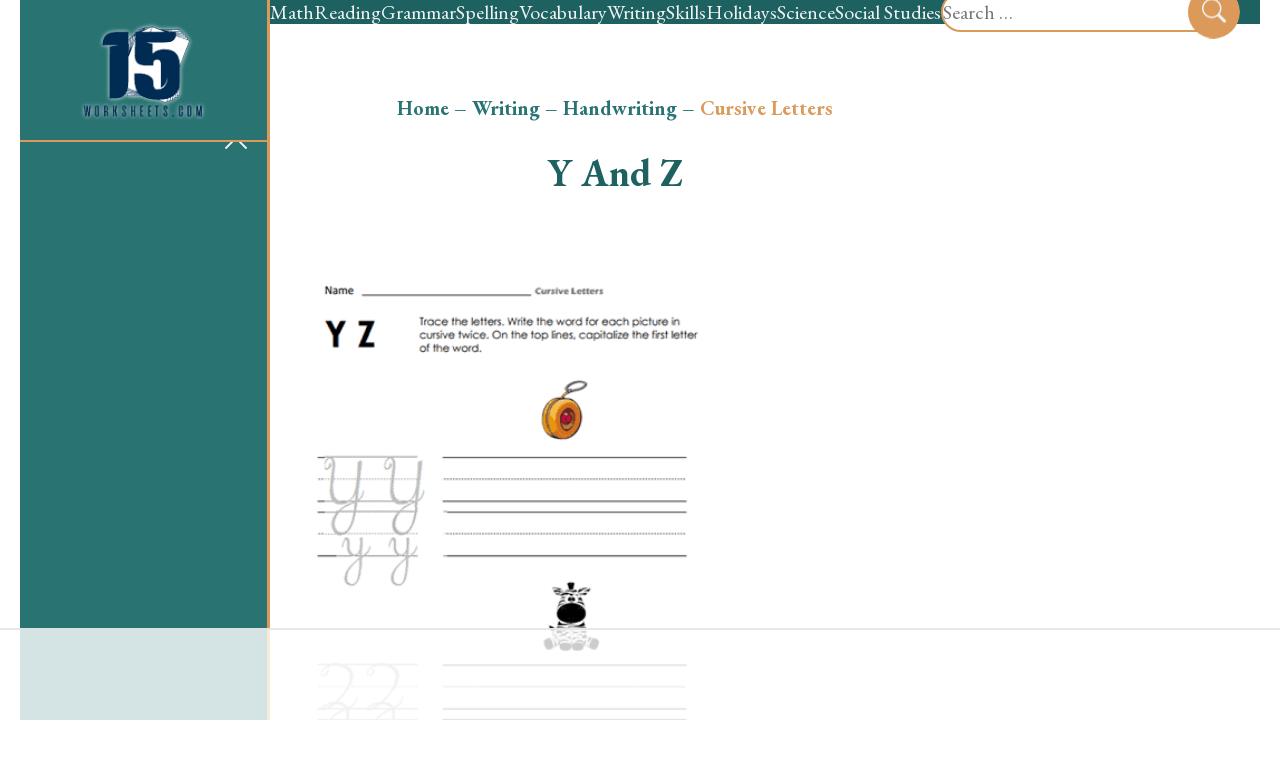

--- FILE ---
content_type: text/html
request_url: https://api.intentiq.com/profiles_engine/ProfilesEngineServlet?at=39&mi=10&dpi=936734067&pt=17&dpn=1&iiqidtype=2&iiqpcid=b336dcf3-46b5-4d50-9bd3-42cf5d8a743b&iiqpciddate=1768370917150&pcid=8a4b3b4b-4dd4-42fc-9b3a-69809eb2e17c&idtype=3&gdpr=0&japs=false&jaesc=0&jafc=0&jaensc=0&jsver=0.33&testGroup=A&source=pbjs&ABTestingConfigurationSource=group&abtg=A&vrref=https%3A%2F%2F15worksheets.com
body_size: 56
content:
{"abPercentage":97,"adt":1,"ct":2,"isOptedOut":false,"data":{"eids":[]},"dbsaved":"false","ls":true,"cttl":86400000,"abTestUuid":"g_11f7318b-0fec-459c-9adb-57eeebd86ec5","tc":9,"sid":-1607986380}

--- FILE ---
content_type: text/html; charset=utf-8
request_url: https://www.google.com/recaptcha/api2/aframe
body_size: 266
content:
<!DOCTYPE HTML><html><head><meta http-equiv="content-type" content="text/html; charset=UTF-8"></head><body><script nonce="CS9c6f_V98cnwkILTCcX_A">/** Anti-fraud and anti-abuse applications only. See google.com/recaptcha */ try{var clients={'sodar':'https://pagead2.googlesyndication.com/pagead/sodar?'};window.addEventListener("message",function(a){try{if(a.source===window.parent){var b=JSON.parse(a.data);var c=clients[b['id']];if(c){var d=document.createElement('img');d.src=c+b['params']+'&rc='+(localStorage.getItem("rc::a")?sessionStorage.getItem("rc::b"):"");window.document.body.appendChild(d);sessionStorage.setItem("rc::e",parseInt(sessionStorage.getItem("rc::e")||0)+1);localStorage.setItem("rc::h",'1768370925176');}}}catch(b){}});window.parent.postMessage("_grecaptcha_ready", "*");}catch(b){}</script></body></html>

--- FILE ---
content_type: text/plain
request_url: https://rtb.openx.net/openrtbb/prebidjs
body_size: -223
content:
{"id":"846fdc87-19a5-408b-ae1d-5637a96b8be3","nbr":0}

--- FILE ---
content_type: text/plain
request_url: https://rtb.openx.net/openrtbb/prebidjs
body_size: -223
content:
{"id":"0467c1ed-9cab-494c-8d1e-4d36837e05fe","nbr":0}

--- FILE ---
content_type: application/javascript; charset=utf-8
request_url: https://15worksheets.com/wp-content/plugins/bigscoots-cache/assets/js/bfcache-invalidation.min.js?ver=4.0.1
body_size: 16
content:
!function(){"use strict";if("undefined"==typeof bfcache)return;const e=bfcache,n=e.initial_token;let t=null,i=0;const a=e.cookie_name.replace(/[.*+?^${}()|[\]\\]/g,"\\$&"),c=new RegExp("(?:^|;\\s*)"+a+"=([^;]+)"),o=()=>{if(!window._bs_bfcache_invalidating){window._bs_bfcache_invalidating=!0;try{document.documentElement.innerHTML=""}catch(e){}window.location.reload()}},d=()=>{const e=(()=>{const e=document.cookie.match(c);return e?decodeURIComponent(e[1]):null})();return!(!n||e)||(!(n||!e)||!(!n||!e||e===n))},s=()=>{if(t)try{t.postMessage("auth_changed")}catch(e){}},l=e=>{e.persisted&&d()&&(s(),o())},r=()=>{if("hidden"!==document.visibilityState){if("visible"===document.visibilityState){const e=Date.now()-i;i>0&&e>=1e3&&d()&&(s(),o())}}else i=Date.now()};(()=>{if("BroadcastChannel"in window)try{t=new BroadcastChannel("bigscoots_bfcache"),t.addEventListener("message",(e=>{"auth_changed"===e.data&&d()&&o()}))}catch(e){t=null}})(),d()?o():(window.addEventListener("pageshow",l,!1),document.addEventListener("visibilitychange",r,!1))}();

--- FILE ---
content_type: text/plain
request_url: https://rtb.openx.net/openrtbb/prebidjs
body_size: -223
content:
{"id":"27a27433-9eae-4f9a-9121-aff4a3be4fe6","nbr":0}

--- FILE ---
content_type: text/plain
request_url: https://rtb.openx.net/openrtbb/prebidjs
body_size: -223
content:
{"id":"cfeb6c9f-d7c1-4f59-93ba-0cdc08643ea8","nbr":0}

--- FILE ---
content_type: text/plain
request_url: https://rtb.openx.net/openrtbb/prebidjs
body_size: -84
content:
{"id":"f41bda0e-d951-44c0-8e51-a68c6d8a4f87","nbr":0}

--- FILE ---
content_type: text/plain
request_url: https://rtb.openx.net/openrtbb/prebidjs
body_size: -223
content:
{"id":"412f4b3c-e15a-448f-873c-ba5033b3388a","nbr":0}

--- FILE ---
content_type: text/plain; charset=utf-8
request_url: https://ads.adthrive.com/http-api/cv2
body_size: 4410
content:
{"om":["0b0m8l4f","0b2980m8l4f","0sm4lr19","1","1029_1q26ddsf","1029_23hg9z77","1029_36uiem7r","1029_40505ujp","1029_49d77ivq","1029_6dac9fpf","1029_9ja0908s","1029_9m0ajsmk","1029_disy356v","1029_eqfoi27l","1029_gh9a1zdg","1029_h7mlnibm","1029_hci1cgdf","1029_ib7yj9pz","1029_jgzurljh","1029_jkh1klfj","1029_r2owmx39","1029_szkvoo3x","1029_tb95u9ny","1029_wnj7sgch","1029_xz9r7goj","10310289136970_462615644","10310289136970_579599725","10310289136970_594352012","11142692","11896988","12010080","12010084","12010088","12123650","12142259","124843_8","124844_19","124848_7","12623900","1606221","16x7UEIxQu8","17_24765477","17_24765482","17_24765548","1829832l91i","1832l91i","18aeykws","1cmuj15l","1ftzvfyu","1h7yhpl7","1ko1lvdk","1kpjxj5u","1ktgrre1","1mf0yqqc","1q26ddsf","1r7rfn75","202d4qe7","206_547788","206_549410","2132:41934921","2132:45615133","222tsaq1","2249:660709405","2307:0sm4lr19","2307:222tsaq1","2307:2xe5185b","2307:7cmeqmw8","2307:8ax1f5n9","2307:8orkh93v","2307:9and2g02","2307:9nv2s25i","2307:a7w365s6","2307:be4hm1i2","2307:duxvs448","2307:fqeh4hao","2307:ge4000vb","2307:iqte5j1a","2307:j4cahm25","2307:khogx1r1","2307:ldw6o4cm","2307:nzqrrcyz","2307:rnd2v82r","2307:u7p1kjgp","2307:xc88kxs9","2307:yuodkjpp","2307:zxbhetaz","2409_15064_70_85445175","2409_15064_70_85445193","2409_15064_70_85808977","2409_15064_70_85809046","2409_25495_176_CR52092918","2409_25495_176_CR52092919","2409_25495_176_CR52092920","2409_25495_176_CR52092921","2409_25495_176_CR52092954","2409_25495_176_CR52092956","2409_25495_176_CR52092957","2409_25495_176_CR52092958","2409_25495_176_CR52092959","2409_25495_176_CR52150651","2409_25495_176_CR52153848","2409_25495_176_CR52153849","2409_25495_176_CR52175340","2409_25495_176_CR52178314","2409_25495_176_CR52178315","2409_25495_176_CR52178316","2409_25495_176_CR52186411","2409_25495_176_CR52188001","246638579","24765465","24765495","24765541","24765547","25048618","25_53v6aquw","25_7xwlaj53","25_bbcfdfhy","25_kzrc1n1o","25_oz31jrd0","25_sqmqxvaf","25_uzjw9qx6","2676:85807301","2676:85807318","2676:85807326","2711_64_12147059","2715_9888_547869","2715_9888_549410","2760:176_CR52092956","2760:176_CR52092959","2760:176_CR52150651","2760:176_CR52175339","2760:176_CR52178315","2760:176_CR52186411","28929686","28933536","29414696","29455550","29_605367468","2gglwanz","2hs3v22h","2xahfp3j","2xe5185b","2yor97dj","306_24696334","306_24765483","306_24765527","306_24765548","308_125203_13","33603859","3490:CR52092919","3490:CR52092920","3490:CR52092921","3490:CR52092923","3490:CR52175339","3490:CR52175340","3490:CR52178314","3490:CR52178315","3490:CR52178316","3490:CR52186411","354hf4cf","35k4hcag","3658_142885_T26175646","3658_15112_ykt9wh3r","3658_15638_xhe0n66e","3658_175625_be4hm1i2","3658_18008_76odrdws","3658_18008_duxvs448","3658_54194_9nv2s25i","3658_582283_jwavavoo","3658_94654_T26174806","3658_94654_T26175235","3658_94654_T26175474","3658_94654_T26176199","3702_139777_24765456","3702_139777_24765458","3702_139777_24765460","3702_139777_24765468","3702_139777_24765471","3702_139777_24765476","3702_139777_24765477","3702_139777_24765481","3702_139777_24765483","3702_139777_24765484","3702_139777_24765488","3702_139777_24765489","3702_139777_24765494","3702_139777_24765497","3702_139777_24765499","3702_139777_24765500","3702_139777_24765527","3702_139777_24765529","3702_139777_24765530","3702_139777_24765531","3702_139777_24765534","3702_139777_24765537","3702_139777_24765544","3702_139777_24765546","3702_139777_24765548","3702_139777_24765550","381513943572","3822:23149016","3LMBEkP-wis","3eygb4a4","3v2n6fcp","4083IP31KS13julievos","4083IP31KS13julievos_1e3ae","40853565","408698505","409_192565","409_216326","409_216366","409_216384","409_216386","409_216396","409_216398","409_216406","409_216408","409_216416","409_220139","409_220149","409_220343","409_220344","409_220353","409_223599","409_225978","409_225982","409_225983","409_225987","409_225988","409_225990","409_226312","409_226321","409_226322","409_226332","409_226372","409_227223","409_227224","409_227239","409_227240","409_228055","409_228064","409_228065","409_228103","409_228349","409_228351","409_230714","409_231797","41952590","43919974","458901553568","47869802","4941614","4aqwokyz","4ebiruhf","4fk9nxse","4l298914s04","4l914s04","4lwbfagy","4v2sndv9","513182805","521_425_203609","521_425_203699","521_425_203871","521_425_203936","522709","53v6aquw","54779847","54779856","54779873","549423","5510:1cmuj15l","5510:cymho2zs","55116643","55116649","5563_66529_OAIP.1c831f5c1493a1a83f2be27c3cefa6a5","5563_66529_OAIP.1d05538f9d7b693cfd9da562810ee31a","5563_66529_OAIP.42b6cf446e6e28a6feded14340c6b528","5563_66529_OAIP.d540ea934248101dd4168581ea5252a0","557_409_216406","557_409_220139","557_409_220149","557_409_220159","557_409_220169","557_409_220333","557_409_220334","557_409_220344","557_409_220350","557_409_220353","557_409_220364","557_409_220366","557_409_220368","557_409_223589","557_409_228072","557_409_228087","557_409_228105","557_409_228348","557_409_228354","557_409_228363","557_409_235274","558_93_36uiem7r","558_93_77gj3an4","558_93_duxvs448","558_93_h7mlnibm","558_93_ik4xbdmy","558_93_pgw8zzf7","56341213","56632486","56794606","5726507757","58apxytz","5fz7vp77","5rd4wk9i","5s8wi8hf","5xbdis4i","6026507537","60504531","610748428","616794222","618576351","619089559","61916211","61916223","61916225","61916229","61932920","61932933","6226505235","6226505239","6226508465","627227759","627309156","627309159","627506494","62785693","628359889","628444259","628444262","628444349","628444433","628444439","628456307","628456310","628456382","628622163","628622172","628622178","628622241","628622244","628622247","628622250","628683371","628687043","628687157","628687463","628803013","628841673","629007394","629009180","629167998","629168001","629168010","629168565","629171196","629171202","62946748","62980385","62981075","6365_61796_788401897379","651637461","651637462","6547_67916_EJLUqeunR2ItN8lERXi8","659713728691","680_99480_464327579","680_99480_692218907","680_99480_692218915","680_99480_692219030","683821359302","688070999","688078501","696314600","699812857","699824707","6mrds7pc","6wbm92qr","701329615","702331618","702397981","702759138","702759314","702759408","702759441","702759548","702759599","702759619","702759673","702759703","702759712","702838408","704178885","7354_138543_85445179","7354_138543_85445183","7354_138543_85445193","7354_138543_85807320","7354_138543_85808987","73857515-f84e-4358-a4a9-a501f3363130","7732580","77gj3an4","794di3me","7969_149355_45102818","7969_149355_45999652","7a0tg1yi","7cmeqmw8","7n2xsrte","8152859","8152879","83443049","84985536","85445183","85807320","85807343","85808994","85809007","85809016","85809046","85809095","85809113","85809130","86509229","86509756","86509757","86509758","88o5ox1x","8ax1f5n9","8b5u826e","8fdfc014","8h0jrkwl","8ptlop6y","9057/0328842c8f1d017570ede5c97267f40d","9057/0da634e56b4dee1eb149a27fcef83898","9057/37a3ff30354283181bfb9fb2ec2f8f75","9057/b232bee09e318349723e6bde72381ba0","90_12219634","90_12623748","93_cv2huqwc","93_daw00eve","9925w9vu","9d44cwg8","9ja0908s","9nv2s25i","9pcu94mb","9rqgwgyb","9t6gmxuz","a0oxacu8","a7w365s6","ah70hdon","b3sqze11","be4hm1i2","bj4kmsd6","bmp4lbzm","bnpe74hh","c1dt8zmk","cqant14y","cr-9hxzbqc08jrgv2","cr-aav22g0yubwj","cr-aawz1h8tubwj","cr-aawz1i2qubwj","cr-aawz1i3pubwj","cr-dftw1fzqv7tmu","cr-l0mooh3xu9vd","cr-l0mooh3xuatj","cr-tmr0ohinu9vd","cr-wm8psj6gu9vd","cs12ghdk","cuudl2xr","cv2huqwc","cymho2zs","daw00eve","dbixvjac","ddr52z0n","dsugp5th","dt8ncuzh","duxvs448","e2qeeuc5","e3tjub8b","eqfoi27l","f3craufm","fde1r3pi","ffh2l3vn","fmbueqst","g749lgab","gb15fest","ge4000vb","gr2aoieq","h8rbtl10","hf9ak5dg","hgrz3ggo","hqz7anxg","i90isgt0","ic7fhmq6","if1t9xaa","j39smngx","j70siazw","j79rdoed","j9yatsmf","jaj8k9ub","jd035jgw","jn1fmpzk","jwavavoo","jyl47760","kecbwzbd","kk5768bd","kz8629zd","l0qkeplj","lc1wx7d6","lc408s2k","ldw6o4cm","lp1o53wi","mcg2cwfw","mmr74uc4","mne39gsk","mtsc0nih","n3egwnq7","nkb1xf7m","nnx7xbb1","nr5arrhc","nv0uqrqm","nv5uhf1y","nzqrrcyz","o084vu7c","o2s05iig","o54qvth1","o705c5j6","oril4wg7","piwneqqj","pm9dmfkk","poc1p809","ppvl1dzu","prq4f8da","puna3ixs","q4hj586v","qqvgscdx","riaslz7g","rnd2v82r","rnwjwqca","s4s41bit","t0idwomg","t3qhlocr","t4zab46q","t5kb9pme","t73gfjqn","tb95u9ny","ti0s3bz3","tsf8xzNEHyI","twc88lda","tzxcgpja","u30fsj32","u3i8n6ef","ubjltf5y","uf7vbcrs","urut9okb","utberk8n","uvn7tvga","uwj1uq9z","uykfdhoc","v703pm6f","ven7pu1c","vryqdtb1","vzzclsx0","w3ez2pdd","wpkv7ngm","wxfnrapl","x716iscu","x7mixr8o","xhe0n66e","xm7awsi7","xtxa8s2d","xwhet1qh","y141rtv6","y1m1cvqj","ygmhp6c6","yh9g4b3u","yi6qlg3p","ykt9wh3r","z8hcebyi","zonj6ubl","zsviwgi5","zw6jpag6","7979132","7979135"],"pmp":[],"adomains":["1md.org","a4g.com","about.bugmd.com","acelauncher.com","adameve.com","adelion.com","adp3.net","advenuedsp.com","aibidauction.com","aibidsrv.com","akusoli.com","allofmpls.org","arkeero.net","ato.mx","avazutracking.net","avid-ad-server.com","avid-adserver.com","avidadserver.com","aztracking.net","bc-sys.com","bcc-ads.com","bidderrtb.com","bidscube.com","bizzclick.com","bkserving.com","bksn.se","brightmountainads.com","bucksense.io","bugmd.com","ca.iqos.com","capitaloneshopping.com","cdn.dsptr.com","clarifion.com","clean.peebuster.com","cotosen.com","cs.money","cwkuki.com","dallasnews.com","dcntr-ads.com","decenterads.com","derila-ergo.com","dhgate.com","dhs.gov","digitaladsystems.com","displate.com","doyour.bid","dspbox.io","envisionx.co","ezmob.com","fla-keys.com","fmlabsonline.com","g123.jp","g2trk.com","gadgetslaboratory.com","gadmobe.com","getbugmd.com","goodtoknowthis.com","gov.il","grosvenorcasinos.com","guard.io","hero-wars.com","holts.com","howto5.io","http://bookstofilm.com/","http://countingmypennies.com/","http://fabpop.net/","http://folkaly.com/","http://gameswaka.com/","http://gowdr.com/","http://gratefulfinance.com/","http://outliermodel.com/","http://profitor.com/","http://tenfactorialrocks.com/","http://vovviral.com/","https://instantbuzz.net/","https://www.royalcaribbean.com/","ice.gov","imprdom.com","justanswer.com","liverrenew.com","longhornsnuff.com","lovehoney.com","lowerjointpain.com","lymphsystemsupport.com","meccabingo.com","media-servers.net","medimops.de","miniretornaveis.com","mobuppsrtb.com","motionspots.com","mygrizzly.com","myiq.com","myrocky.ca","national-lottery.co.uk","nbliver360.com","ndc.ajillionmax.com","nibblr-ai.com","niutux.com","nordicspirit.co.uk","notify.nuviad.com","notify.oxonux.com","own-imp.vrtzads.com","paperela.com","parasiterelief.com","peta.org","pfm.ninja","pixel.metanetwork.mobi","pixel.valo.ai","plannedparenthood.org","plf1.net","plt7.com","pltfrm.click","printwithwave.co","privacymodeweb.com","rangeusa.com","readywind.com","reklambids.com","ri.psdwc.com","royalcaribbean.com","royalcaribbean.com.au","rtb-adeclipse.io","rtb-direct.com","rtb.adx1.com","rtb.kds.media","rtb.reklambid.com","rtb.reklamdsp.com","rtb.rklmstr.com","rtbadtrading.com","rtbsbengine.com","rtbtradein.com","saba.com.mx","safevirus.info","securevid.co","seedtag.com","servedby.revive-adserver.net","shift.com","simple.life","smrt-view.com","swissklip.com","taboola.com","tel-aviv.gov.il","temu.com","theoceanac.com","track-bid.com","trackingintegral.com","trading-rtbg.com","trkbid.com","truthfinder.com","unoadsrv.com","usconcealedcarry.com","uuidksinc.net","vabilitytech.com","vashoot.com","vegogarden.com","viewtemplates.com","votervoice.net","vuse.com","waardex.com","wapstart.ru","wdc.go2trk.com","weareplannedparenthood.org","webtradingspot.com","www.royalcaribbean.com","xapads.com","xiaflex.com","yourchamilia.com"]}

--- FILE ---
content_type: text/plain
request_url: https://rtb.openx.net/openrtbb/prebidjs
body_size: -223
content:
{"id":"dd54be39-6af6-413a-ae55-ad232e4b5529","nbr":1}

--- FILE ---
content_type: text/plain
request_url: https://rtb.openx.net/openrtbb/prebidjs
body_size: -223
content:
{"id":"87f0ad97-5ab5-4dce-a1d3-b60344c8038a","nbr":0}

--- FILE ---
content_type: text/plain; charset=UTF-8
request_url: https://at.teads.tv/fpc?analytics_tag_id=PUB_17002&tfpvi=&gdpr_consent=&gdpr_status=22&gdpr_reason=220&ccpa_consent=&sv=prebid-v1
body_size: 56
content:
ZDJhNDNmYWQtYjQ5OS00ZDQ4LTkxMmMtYWVkMDJmY2YzN2ZkIy00LTM=